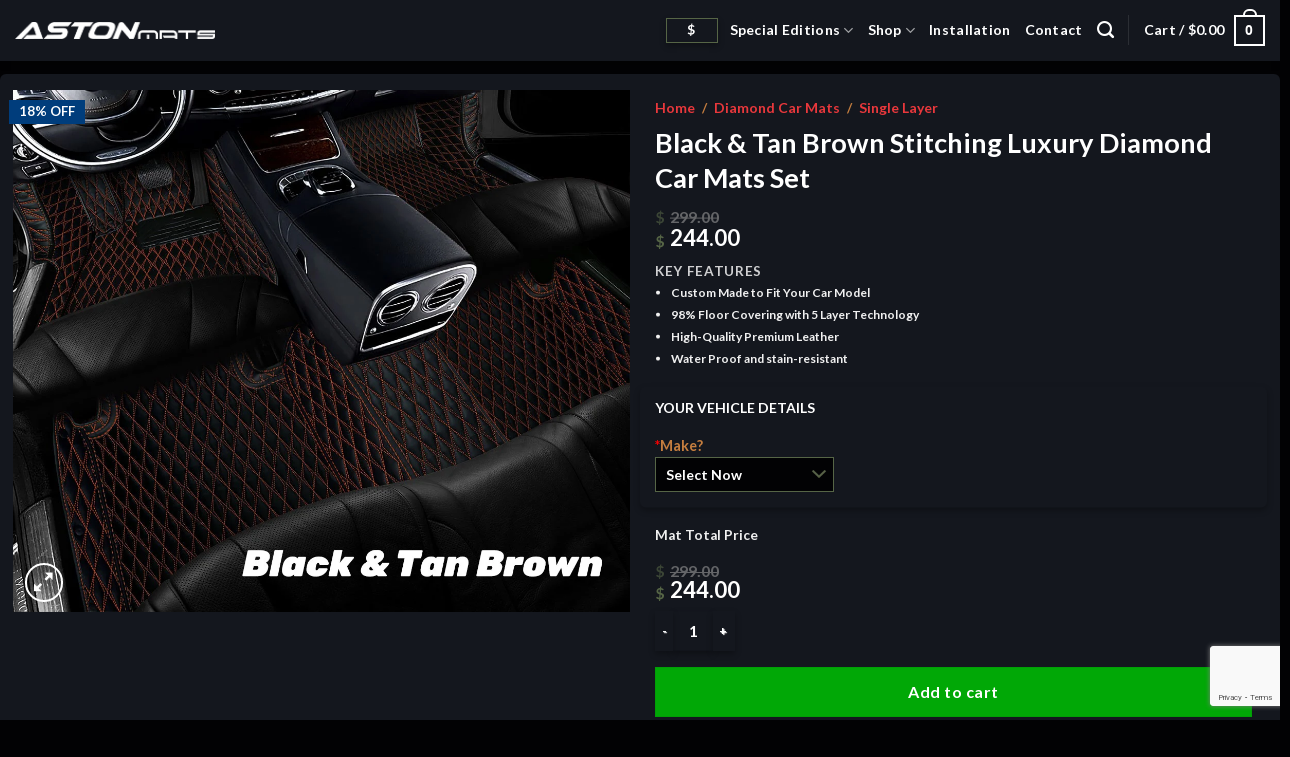

--- FILE ---
content_type: text/html; charset=utf-8
request_url: https://www.google.com/recaptcha/api2/anchor?ar=1&k=6Led8EkpAAAAAAOZ0ElmdtPjJVzFzl29jzifSPC8&co=aHR0cHM6Ly9hc3Rvbm1hdHMuY29tOjQ0Mw..&hl=en&v=PoyoqOPhxBO7pBk68S4YbpHZ&size=invisible&anchor-ms=20000&execute-ms=30000&cb=29qztfxdqd6d
body_size: 48675
content:
<!DOCTYPE HTML><html dir="ltr" lang="en"><head><meta http-equiv="Content-Type" content="text/html; charset=UTF-8">
<meta http-equiv="X-UA-Compatible" content="IE=edge">
<title>reCAPTCHA</title>
<style type="text/css">
/* cyrillic-ext */
@font-face {
  font-family: 'Roboto';
  font-style: normal;
  font-weight: 400;
  font-stretch: 100%;
  src: url(//fonts.gstatic.com/s/roboto/v48/KFO7CnqEu92Fr1ME7kSn66aGLdTylUAMa3GUBHMdazTgWw.woff2) format('woff2');
  unicode-range: U+0460-052F, U+1C80-1C8A, U+20B4, U+2DE0-2DFF, U+A640-A69F, U+FE2E-FE2F;
}
/* cyrillic */
@font-face {
  font-family: 'Roboto';
  font-style: normal;
  font-weight: 400;
  font-stretch: 100%;
  src: url(//fonts.gstatic.com/s/roboto/v48/KFO7CnqEu92Fr1ME7kSn66aGLdTylUAMa3iUBHMdazTgWw.woff2) format('woff2');
  unicode-range: U+0301, U+0400-045F, U+0490-0491, U+04B0-04B1, U+2116;
}
/* greek-ext */
@font-face {
  font-family: 'Roboto';
  font-style: normal;
  font-weight: 400;
  font-stretch: 100%;
  src: url(//fonts.gstatic.com/s/roboto/v48/KFO7CnqEu92Fr1ME7kSn66aGLdTylUAMa3CUBHMdazTgWw.woff2) format('woff2');
  unicode-range: U+1F00-1FFF;
}
/* greek */
@font-face {
  font-family: 'Roboto';
  font-style: normal;
  font-weight: 400;
  font-stretch: 100%;
  src: url(//fonts.gstatic.com/s/roboto/v48/KFO7CnqEu92Fr1ME7kSn66aGLdTylUAMa3-UBHMdazTgWw.woff2) format('woff2');
  unicode-range: U+0370-0377, U+037A-037F, U+0384-038A, U+038C, U+038E-03A1, U+03A3-03FF;
}
/* math */
@font-face {
  font-family: 'Roboto';
  font-style: normal;
  font-weight: 400;
  font-stretch: 100%;
  src: url(//fonts.gstatic.com/s/roboto/v48/KFO7CnqEu92Fr1ME7kSn66aGLdTylUAMawCUBHMdazTgWw.woff2) format('woff2');
  unicode-range: U+0302-0303, U+0305, U+0307-0308, U+0310, U+0312, U+0315, U+031A, U+0326-0327, U+032C, U+032F-0330, U+0332-0333, U+0338, U+033A, U+0346, U+034D, U+0391-03A1, U+03A3-03A9, U+03B1-03C9, U+03D1, U+03D5-03D6, U+03F0-03F1, U+03F4-03F5, U+2016-2017, U+2034-2038, U+203C, U+2040, U+2043, U+2047, U+2050, U+2057, U+205F, U+2070-2071, U+2074-208E, U+2090-209C, U+20D0-20DC, U+20E1, U+20E5-20EF, U+2100-2112, U+2114-2115, U+2117-2121, U+2123-214F, U+2190, U+2192, U+2194-21AE, U+21B0-21E5, U+21F1-21F2, U+21F4-2211, U+2213-2214, U+2216-22FF, U+2308-230B, U+2310, U+2319, U+231C-2321, U+2336-237A, U+237C, U+2395, U+239B-23B7, U+23D0, U+23DC-23E1, U+2474-2475, U+25AF, U+25B3, U+25B7, U+25BD, U+25C1, U+25CA, U+25CC, U+25FB, U+266D-266F, U+27C0-27FF, U+2900-2AFF, U+2B0E-2B11, U+2B30-2B4C, U+2BFE, U+3030, U+FF5B, U+FF5D, U+1D400-1D7FF, U+1EE00-1EEFF;
}
/* symbols */
@font-face {
  font-family: 'Roboto';
  font-style: normal;
  font-weight: 400;
  font-stretch: 100%;
  src: url(//fonts.gstatic.com/s/roboto/v48/KFO7CnqEu92Fr1ME7kSn66aGLdTylUAMaxKUBHMdazTgWw.woff2) format('woff2');
  unicode-range: U+0001-000C, U+000E-001F, U+007F-009F, U+20DD-20E0, U+20E2-20E4, U+2150-218F, U+2190, U+2192, U+2194-2199, U+21AF, U+21E6-21F0, U+21F3, U+2218-2219, U+2299, U+22C4-22C6, U+2300-243F, U+2440-244A, U+2460-24FF, U+25A0-27BF, U+2800-28FF, U+2921-2922, U+2981, U+29BF, U+29EB, U+2B00-2BFF, U+4DC0-4DFF, U+FFF9-FFFB, U+10140-1018E, U+10190-1019C, U+101A0, U+101D0-101FD, U+102E0-102FB, U+10E60-10E7E, U+1D2C0-1D2D3, U+1D2E0-1D37F, U+1F000-1F0FF, U+1F100-1F1AD, U+1F1E6-1F1FF, U+1F30D-1F30F, U+1F315, U+1F31C, U+1F31E, U+1F320-1F32C, U+1F336, U+1F378, U+1F37D, U+1F382, U+1F393-1F39F, U+1F3A7-1F3A8, U+1F3AC-1F3AF, U+1F3C2, U+1F3C4-1F3C6, U+1F3CA-1F3CE, U+1F3D4-1F3E0, U+1F3ED, U+1F3F1-1F3F3, U+1F3F5-1F3F7, U+1F408, U+1F415, U+1F41F, U+1F426, U+1F43F, U+1F441-1F442, U+1F444, U+1F446-1F449, U+1F44C-1F44E, U+1F453, U+1F46A, U+1F47D, U+1F4A3, U+1F4B0, U+1F4B3, U+1F4B9, U+1F4BB, U+1F4BF, U+1F4C8-1F4CB, U+1F4D6, U+1F4DA, U+1F4DF, U+1F4E3-1F4E6, U+1F4EA-1F4ED, U+1F4F7, U+1F4F9-1F4FB, U+1F4FD-1F4FE, U+1F503, U+1F507-1F50B, U+1F50D, U+1F512-1F513, U+1F53E-1F54A, U+1F54F-1F5FA, U+1F610, U+1F650-1F67F, U+1F687, U+1F68D, U+1F691, U+1F694, U+1F698, U+1F6AD, U+1F6B2, U+1F6B9-1F6BA, U+1F6BC, U+1F6C6-1F6CF, U+1F6D3-1F6D7, U+1F6E0-1F6EA, U+1F6F0-1F6F3, U+1F6F7-1F6FC, U+1F700-1F7FF, U+1F800-1F80B, U+1F810-1F847, U+1F850-1F859, U+1F860-1F887, U+1F890-1F8AD, U+1F8B0-1F8BB, U+1F8C0-1F8C1, U+1F900-1F90B, U+1F93B, U+1F946, U+1F984, U+1F996, U+1F9E9, U+1FA00-1FA6F, U+1FA70-1FA7C, U+1FA80-1FA89, U+1FA8F-1FAC6, U+1FACE-1FADC, U+1FADF-1FAE9, U+1FAF0-1FAF8, U+1FB00-1FBFF;
}
/* vietnamese */
@font-face {
  font-family: 'Roboto';
  font-style: normal;
  font-weight: 400;
  font-stretch: 100%;
  src: url(//fonts.gstatic.com/s/roboto/v48/KFO7CnqEu92Fr1ME7kSn66aGLdTylUAMa3OUBHMdazTgWw.woff2) format('woff2');
  unicode-range: U+0102-0103, U+0110-0111, U+0128-0129, U+0168-0169, U+01A0-01A1, U+01AF-01B0, U+0300-0301, U+0303-0304, U+0308-0309, U+0323, U+0329, U+1EA0-1EF9, U+20AB;
}
/* latin-ext */
@font-face {
  font-family: 'Roboto';
  font-style: normal;
  font-weight: 400;
  font-stretch: 100%;
  src: url(//fonts.gstatic.com/s/roboto/v48/KFO7CnqEu92Fr1ME7kSn66aGLdTylUAMa3KUBHMdazTgWw.woff2) format('woff2');
  unicode-range: U+0100-02BA, U+02BD-02C5, U+02C7-02CC, U+02CE-02D7, U+02DD-02FF, U+0304, U+0308, U+0329, U+1D00-1DBF, U+1E00-1E9F, U+1EF2-1EFF, U+2020, U+20A0-20AB, U+20AD-20C0, U+2113, U+2C60-2C7F, U+A720-A7FF;
}
/* latin */
@font-face {
  font-family: 'Roboto';
  font-style: normal;
  font-weight: 400;
  font-stretch: 100%;
  src: url(//fonts.gstatic.com/s/roboto/v48/KFO7CnqEu92Fr1ME7kSn66aGLdTylUAMa3yUBHMdazQ.woff2) format('woff2');
  unicode-range: U+0000-00FF, U+0131, U+0152-0153, U+02BB-02BC, U+02C6, U+02DA, U+02DC, U+0304, U+0308, U+0329, U+2000-206F, U+20AC, U+2122, U+2191, U+2193, U+2212, U+2215, U+FEFF, U+FFFD;
}
/* cyrillic-ext */
@font-face {
  font-family: 'Roboto';
  font-style: normal;
  font-weight: 500;
  font-stretch: 100%;
  src: url(//fonts.gstatic.com/s/roboto/v48/KFO7CnqEu92Fr1ME7kSn66aGLdTylUAMa3GUBHMdazTgWw.woff2) format('woff2');
  unicode-range: U+0460-052F, U+1C80-1C8A, U+20B4, U+2DE0-2DFF, U+A640-A69F, U+FE2E-FE2F;
}
/* cyrillic */
@font-face {
  font-family: 'Roboto';
  font-style: normal;
  font-weight: 500;
  font-stretch: 100%;
  src: url(//fonts.gstatic.com/s/roboto/v48/KFO7CnqEu92Fr1ME7kSn66aGLdTylUAMa3iUBHMdazTgWw.woff2) format('woff2');
  unicode-range: U+0301, U+0400-045F, U+0490-0491, U+04B0-04B1, U+2116;
}
/* greek-ext */
@font-face {
  font-family: 'Roboto';
  font-style: normal;
  font-weight: 500;
  font-stretch: 100%;
  src: url(//fonts.gstatic.com/s/roboto/v48/KFO7CnqEu92Fr1ME7kSn66aGLdTylUAMa3CUBHMdazTgWw.woff2) format('woff2');
  unicode-range: U+1F00-1FFF;
}
/* greek */
@font-face {
  font-family: 'Roboto';
  font-style: normal;
  font-weight: 500;
  font-stretch: 100%;
  src: url(//fonts.gstatic.com/s/roboto/v48/KFO7CnqEu92Fr1ME7kSn66aGLdTylUAMa3-UBHMdazTgWw.woff2) format('woff2');
  unicode-range: U+0370-0377, U+037A-037F, U+0384-038A, U+038C, U+038E-03A1, U+03A3-03FF;
}
/* math */
@font-face {
  font-family: 'Roboto';
  font-style: normal;
  font-weight: 500;
  font-stretch: 100%;
  src: url(//fonts.gstatic.com/s/roboto/v48/KFO7CnqEu92Fr1ME7kSn66aGLdTylUAMawCUBHMdazTgWw.woff2) format('woff2');
  unicode-range: U+0302-0303, U+0305, U+0307-0308, U+0310, U+0312, U+0315, U+031A, U+0326-0327, U+032C, U+032F-0330, U+0332-0333, U+0338, U+033A, U+0346, U+034D, U+0391-03A1, U+03A3-03A9, U+03B1-03C9, U+03D1, U+03D5-03D6, U+03F0-03F1, U+03F4-03F5, U+2016-2017, U+2034-2038, U+203C, U+2040, U+2043, U+2047, U+2050, U+2057, U+205F, U+2070-2071, U+2074-208E, U+2090-209C, U+20D0-20DC, U+20E1, U+20E5-20EF, U+2100-2112, U+2114-2115, U+2117-2121, U+2123-214F, U+2190, U+2192, U+2194-21AE, U+21B0-21E5, U+21F1-21F2, U+21F4-2211, U+2213-2214, U+2216-22FF, U+2308-230B, U+2310, U+2319, U+231C-2321, U+2336-237A, U+237C, U+2395, U+239B-23B7, U+23D0, U+23DC-23E1, U+2474-2475, U+25AF, U+25B3, U+25B7, U+25BD, U+25C1, U+25CA, U+25CC, U+25FB, U+266D-266F, U+27C0-27FF, U+2900-2AFF, U+2B0E-2B11, U+2B30-2B4C, U+2BFE, U+3030, U+FF5B, U+FF5D, U+1D400-1D7FF, U+1EE00-1EEFF;
}
/* symbols */
@font-face {
  font-family: 'Roboto';
  font-style: normal;
  font-weight: 500;
  font-stretch: 100%;
  src: url(//fonts.gstatic.com/s/roboto/v48/KFO7CnqEu92Fr1ME7kSn66aGLdTylUAMaxKUBHMdazTgWw.woff2) format('woff2');
  unicode-range: U+0001-000C, U+000E-001F, U+007F-009F, U+20DD-20E0, U+20E2-20E4, U+2150-218F, U+2190, U+2192, U+2194-2199, U+21AF, U+21E6-21F0, U+21F3, U+2218-2219, U+2299, U+22C4-22C6, U+2300-243F, U+2440-244A, U+2460-24FF, U+25A0-27BF, U+2800-28FF, U+2921-2922, U+2981, U+29BF, U+29EB, U+2B00-2BFF, U+4DC0-4DFF, U+FFF9-FFFB, U+10140-1018E, U+10190-1019C, U+101A0, U+101D0-101FD, U+102E0-102FB, U+10E60-10E7E, U+1D2C0-1D2D3, U+1D2E0-1D37F, U+1F000-1F0FF, U+1F100-1F1AD, U+1F1E6-1F1FF, U+1F30D-1F30F, U+1F315, U+1F31C, U+1F31E, U+1F320-1F32C, U+1F336, U+1F378, U+1F37D, U+1F382, U+1F393-1F39F, U+1F3A7-1F3A8, U+1F3AC-1F3AF, U+1F3C2, U+1F3C4-1F3C6, U+1F3CA-1F3CE, U+1F3D4-1F3E0, U+1F3ED, U+1F3F1-1F3F3, U+1F3F5-1F3F7, U+1F408, U+1F415, U+1F41F, U+1F426, U+1F43F, U+1F441-1F442, U+1F444, U+1F446-1F449, U+1F44C-1F44E, U+1F453, U+1F46A, U+1F47D, U+1F4A3, U+1F4B0, U+1F4B3, U+1F4B9, U+1F4BB, U+1F4BF, U+1F4C8-1F4CB, U+1F4D6, U+1F4DA, U+1F4DF, U+1F4E3-1F4E6, U+1F4EA-1F4ED, U+1F4F7, U+1F4F9-1F4FB, U+1F4FD-1F4FE, U+1F503, U+1F507-1F50B, U+1F50D, U+1F512-1F513, U+1F53E-1F54A, U+1F54F-1F5FA, U+1F610, U+1F650-1F67F, U+1F687, U+1F68D, U+1F691, U+1F694, U+1F698, U+1F6AD, U+1F6B2, U+1F6B9-1F6BA, U+1F6BC, U+1F6C6-1F6CF, U+1F6D3-1F6D7, U+1F6E0-1F6EA, U+1F6F0-1F6F3, U+1F6F7-1F6FC, U+1F700-1F7FF, U+1F800-1F80B, U+1F810-1F847, U+1F850-1F859, U+1F860-1F887, U+1F890-1F8AD, U+1F8B0-1F8BB, U+1F8C0-1F8C1, U+1F900-1F90B, U+1F93B, U+1F946, U+1F984, U+1F996, U+1F9E9, U+1FA00-1FA6F, U+1FA70-1FA7C, U+1FA80-1FA89, U+1FA8F-1FAC6, U+1FACE-1FADC, U+1FADF-1FAE9, U+1FAF0-1FAF8, U+1FB00-1FBFF;
}
/* vietnamese */
@font-face {
  font-family: 'Roboto';
  font-style: normal;
  font-weight: 500;
  font-stretch: 100%;
  src: url(//fonts.gstatic.com/s/roboto/v48/KFO7CnqEu92Fr1ME7kSn66aGLdTylUAMa3OUBHMdazTgWw.woff2) format('woff2');
  unicode-range: U+0102-0103, U+0110-0111, U+0128-0129, U+0168-0169, U+01A0-01A1, U+01AF-01B0, U+0300-0301, U+0303-0304, U+0308-0309, U+0323, U+0329, U+1EA0-1EF9, U+20AB;
}
/* latin-ext */
@font-face {
  font-family: 'Roboto';
  font-style: normal;
  font-weight: 500;
  font-stretch: 100%;
  src: url(//fonts.gstatic.com/s/roboto/v48/KFO7CnqEu92Fr1ME7kSn66aGLdTylUAMa3KUBHMdazTgWw.woff2) format('woff2');
  unicode-range: U+0100-02BA, U+02BD-02C5, U+02C7-02CC, U+02CE-02D7, U+02DD-02FF, U+0304, U+0308, U+0329, U+1D00-1DBF, U+1E00-1E9F, U+1EF2-1EFF, U+2020, U+20A0-20AB, U+20AD-20C0, U+2113, U+2C60-2C7F, U+A720-A7FF;
}
/* latin */
@font-face {
  font-family: 'Roboto';
  font-style: normal;
  font-weight: 500;
  font-stretch: 100%;
  src: url(//fonts.gstatic.com/s/roboto/v48/KFO7CnqEu92Fr1ME7kSn66aGLdTylUAMa3yUBHMdazQ.woff2) format('woff2');
  unicode-range: U+0000-00FF, U+0131, U+0152-0153, U+02BB-02BC, U+02C6, U+02DA, U+02DC, U+0304, U+0308, U+0329, U+2000-206F, U+20AC, U+2122, U+2191, U+2193, U+2212, U+2215, U+FEFF, U+FFFD;
}
/* cyrillic-ext */
@font-face {
  font-family: 'Roboto';
  font-style: normal;
  font-weight: 900;
  font-stretch: 100%;
  src: url(//fonts.gstatic.com/s/roboto/v48/KFO7CnqEu92Fr1ME7kSn66aGLdTylUAMa3GUBHMdazTgWw.woff2) format('woff2');
  unicode-range: U+0460-052F, U+1C80-1C8A, U+20B4, U+2DE0-2DFF, U+A640-A69F, U+FE2E-FE2F;
}
/* cyrillic */
@font-face {
  font-family: 'Roboto';
  font-style: normal;
  font-weight: 900;
  font-stretch: 100%;
  src: url(//fonts.gstatic.com/s/roboto/v48/KFO7CnqEu92Fr1ME7kSn66aGLdTylUAMa3iUBHMdazTgWw.woff2) format('woff2');
  unicode-range: U+0301, U+0400-045F, U+0490-0491, U+04B0-04B1, U+2116;
}
/* greek-ext */
@font-face {
  font-family: 'Roboto';
  font-style: normal;
  font-weight: 900;
  font-stretch: 100%;
  src: url(//fonts.gstatic.com/s/roboto/v48/KFO7CnqEu92Fr1ME7kSn66aGLdTylUAMa3CUBHMdazTgWw.woff2) format('woff2');
  unicode-range: U+1F00-1FFF;
}
/* greek */
@font-face {
  font-family: 'Roboto';
  font-style: normal;
  font-weight: 900;
  font-stretch: 100%;
  src: url(//fonts.gstatic.com/s/roboto/v48/KFO7CnqEu92Fr1ME7kSn66aGLdTylUAMa3-UBHMdazTgWw.woff2) format('woff2');
  unicode-range: U+0370-0377, U+037A-037F, U+0384-038A, U+038C, U+038E-03A1, U+03A3-03FF;
}
/* math */
@font-face {
  font-family: 'Roboto';
  font-style: normal;
  font-weight: 900;
  font-stretch: 100%;
  src: url(//fonts.gstatic.com/s/roboto/v48/KFO7CnqEu92Fr1ME7kSn66aGLdTylUAMawCUBHMdazTgWw.woff2) format('woff2');
  unicode-range: U+0302-0303, U+0305, U+0307-0308, U+0310, U+0312, U+0315, U+031A, U+0326-0327, U+032C, U+032F-0330, U+0332-0333, U+0338, U+033A, U+0346, U+034D, U+0391-03A1, U+03A3-03A9, U+03B1-03C9, U+03D1, U+03D5-03D6, U+03F0-03F1, U+03F4-03F5, U+2016-2017, U+2034-2038, U+203C, U+2040, U+2043, U+2047, U+2050, U+2057, U+205F, U+2070-2071, U+2074-208E, U+2090-209C, U+20D0-20DC, U+20E1, U+20E5-20EF, U+2100-2112, U+2114-2115, U+2117-2121, U+2123-214F, U+2190, U+2192, U+2194-21AE, U+21B0-21E5, U+21F1-21F2, U+21F4-2211, U+2213-2214, U+2216-22FF, U+2308-230B, U+2310, U+2319, U+231C-2321, U+2336-237A, U+237C, U+2395, U+239B-23B7, U+23D0, U+23DC-23E1, U+2474-2475, U+25AF, U+25B3, U+25B7, U+25BD, U+25C1, U+25CA, U+25CC, U+25FB, U+266D-266F, U+27C0-27FF, U+2900-2AFF, U+2B0E-2B11, U+2B30-2B4C, U+2BFE, U+3030, U+FF5B, U+FF5D, U+1D400-1D7FF, U+1EE00-1EEFF;
}
/* symbols */
@font-face {
  font-family: 'Roboto';
  font-style: normal;
  font-weight: 900;
  font-stretch: 100%;
  src: url(//fonts.gstatic.com/s/roboto/v48/KFO7CnqEu92Fr1ME7kSn66aGLdTylUAMaxKUBHMdazTgWw.woff2) format('woff2');
  unicode-range: U+0001-000C, U+000E-001F, U+007F-009F, U+20DD-20E0, U+20E2-20E4, U+2150-218F, U+2190, U+2192, U+2194-2199, U+21AF, U+21E6-21F0, U+21F3, U+2218-2219, U+2299, U+22C4-22C6, U+2300-243F, U+2440-244A, U+2460-24FF, U+25A0-27BF, U+2800-28FF, U+2921-2922, U+2981, U+29BF, U+29EB, U+2B00-2BFF, U+4DC0-4DFF, U+FFF9-FFFB, U+10140-1018E, U+10190-1019C, U+101A0, U+101D0-101FD, U+102E0-102FB, U+10E60-10E7E, U+1D2C0-1D2D3, U+1D2E0-1D37F, U+1F000-1F0FF, U+1F100-1F1AD, U+1F1E6-1F1FF, U+1F30D-1F30F, U+1F315, U+1F31C, U+1F31E, U+1F320-1F32C, U+1F336, U+1F378, U+1F37D, U+1F382, U+1F393-1F39F, U+1F3A7-1F3A8, U+1F3AC-1F3AF, U+1F3C2, U+1F3C4-1F3C6, U+1F3CA-1F3CE, U+1F3D4-1F3E0, U+1F3ED, U+1F3F1-1F3F3, U+1F3F5-1F3F7, U+1F408, U+1F415, U+1F41F, U+1F426, U+1F43F, U+1F441-1F442, U+1F444, U+1F446-1F449, U+1F44C-1F44E, U+1F453, U+1F46A, U+1F47D, U+1F4A3, U+1F4B0, U+1F4B3, U+1F4B9, U+1F4BB, U+1F4BF, U+1F4C8-1F4CB, U+1F4D6, U+1F4DA, U+1F4DF, U+1F4E3-1F4E6, U+1F4EA-1F4ED, U+1F4F7, U+1F4F9-1F4FB, U+1F4FD-1F4FE, U+1F503, U+1F507-1F50B, U+1F50D, U+1F512-1F513, U+1F53E-1F54A, U+1F54F-1F5FA, U+1F610, U+1F650-1F67F, U+1F687, U+1F68D, U+1F691, U+1F694, U+1F698, U+1F6AD, U+1F6B2, U+1F6B9-1F6BA, U+1F6BC, U+1F6C6-1F6CF, U+1F6D3-1F6D7, U+1F6E0-1F6EA, U+1F6F0-1F6F3, U+1F6F7-1F6FC, U+1F700-1F7FF, U+1F800-1F80B, U+1F810-1F847, U+1F850-1F859, U+1F860-1F887, U+1F890-1F8AD, U+1F8B0-1F8BB, U+1F8C0-1F8C1, U+1F900-1F90B, U+1F93B, U+1F946, U+1F984, U+1F996, U+1F9E9, U+1FA00-1FA6F, U+1FA70-1FA7C, U+1FA80-1FA89, U+1FA8F-1FAC6, U+1FACE-1FADC, U+1FADF-1FAE9, U+1FAF0-1FAF8, U+1FB00-1FBFF;
}
/* vietnamese */
@font-face {
  font-family: 'Roboto';
  font-style: normal;
  font-weight: 900;
  font-stretch: 100%;
  src: url(//fonts.gstatic.com/s/roboto/v48/KFO7CnqEu92Fr1ME7kSn66aGLdTylUAMa3OUBHMdazTgWw.woff2) format('woff2');
  unicode-range: U+0102-0103, U+0110-0111, U+0128-0129, U+0168-0169, U+01A0-01A1, U+01AF-01B0, U+0300-0301, U+0303-0304, U+0308-0309, U+0323, U+0329, U+1EA0-1EF9, U+20AB;
}
/* latin-ext */
@font-face {
  font-family: 'Roboto';
  font-style: normal;
  font-weight: 900;
  font-stretch: 100%;
  src: url(//fonts.gstatic.com/s/roboto/v48/KFO7CnqEu92Fr1ME7kSn66aGLdTylUAMa3KUBHMdazTgWw.woff2) format('woff2');
  unicode-range: U+0100-02BA, U+02BD-02C5, U+02C7-02CC, U+02CE-02D7, U+02DD-02FF, U+0304, U+0308, U+0329, U+1D00-1DBF, U+1E00-1E9F, U+1EF2-1EFF, U+2020, U+20A0-20AB, U+20AD-20C0, U+2113, U+2C60-2C7F, U+A720-A7FF;
}
/* latin */
@font-face {
  font-family: 'Roboto';
  font-style: normal;
  font-weight: 900;
  font-stretch: 100%;
  src: url(//fonts.gstatic.com/s/roboto/v48/KFO7CnqEu92Fr1ME7kSn66aGLdTylUAMa3yUBHMdazQ.woff2) format('woff2');
  unicode-range: U+0000-00FF, U+0131, U+0152-0153, U+02BB-02BC, U+02C6, U+02DA, U+02DC, U+0304, U+0308, U+0329, U+2000-206F, U+20AC, U+2122, U+2191, U+2193, U+2212, U+2215, U+FEFF, U+FFFD;
}

</style>
<link rel="stylesheet" type="text/css" href="https://www.gstatic.com/recaptcha/releases/PoyoqOPhxBO7pBk68S4YbpHZ/styles__ltr.css">
<script nonce="acVgJt_ALdLhZItzLhoZsg" type="text/javascript">window['__recaptcha_api'] = 'https://www.google.com/recaptcha/api2/';</script>
<script type="text/javascript" src="https://www.gstatic.com/recaptcha/releases/PoyoqOPhxBO7pBk68S4YbpHZ/recaptcha__en.js" nonce="acVgJt_ALdLhZItzLhoZsg">
      
    </script></head>
<body><div id="rc-anchor-alert" class="rc-anchor-alert"></div>
<input type="hidden" id="recaptcha-token" value="[base64]">
<script type="text/javascript" nonce="acVgJt_ALdLhZItzLhoZsg">
      recaptcha.anchor.Main.init("[\x22ainput\x22,[\x22bgdata\x22,\x22\x22,\[base64]/[base64]/MjU1Ong/[base64]/[base64]/[base64]/[base64]/[base64]/[base64]/[base64]/[base64]/[base64]/[base64]/[base64]/[base64]/[base64]/[base64]/[base64]\\u003d\x22,\[base64]\x22,\x22w5xbw5/Ct0nCvkEVJTjDpsKAYMK8w6U7w53Dq2DDk2AXw5LCrEXCgMOKKFcKBgJMaFjDg1x8wq7Dh0vDjcO+w7rDpj3DhMO2aMKIwp7CicOHAMOIJR3DnzQiXsO/XEzDi8OSU8KMM8K2w5/[base64]/GGTCpMKpXUPCrcK1QcKldcO1wpdpacKOXVgDw4HDjXDDjgw6w4UPRSRIw6tjwo3DiE/DmQ04FEVNw6vDu8KDw5Qhwoc2AMKewqMvwrLCqcO2w7vDkwbDgsOIw5TCtFICCS/CrcOSw7R5bMO7w4Z5w7PCsQh0w7Vda31/OMOhwp9LwoDCisK0w4puVMKfOcObS8KDInx4w44Xw4/CtMORw6vCoUrCpFxoXmAow4rCrjUJw69zJ8KbwqB8dsOIORVaeFAYaMKgwqrChSEVKMKkwpxjSsO0AcKAwoDDo2syw5/Cl8KdwpNgw68xRcOHwp/CtxTCjcKYwqnDisOeVMK2TifDijHCnjPDusK/woHCo8OCw71WwqsLw4jDq0DChcOwwrbCi3XDssK8K3E8wocbw4h7ScK5wogRYsKaw5nDiTTDnF7DnSgpw4B6wo7DrTfDhcKRf8OrwrnCi8KGw5IvKBTDtR5Cwo9/[base64]/DtQ5HVQzChRjDpMKmw6V2wr/DjDbCjTMiwpPCg8K5w7DCuTc5wpLDqkHCk8KjTMKZw43DncKVwoTDvFI6wrxZwo3CpsONG8KYwr7CiQQsBS5jVsK5wph2XicVwoZFZ8Kvw7/[base64]/DrcK3w4dtw7I5wpJyw59Nw6LCumpewrwoNhXCqcO2SMOdwr9+w7/DqBNpw71kw4nDllrDqGvCicKYw5FsFsOTDsKnACTCgcK8bsKdw7xGw63Csz9CwpUbciPDtzZWw6oyEiASWU/[base64]/[base64]/DtXnDmMKkCBl4wqvDg3NNwqXCiC5pRVHDrDrCjD7CtsO9wpvDo8O+WUXDoADDosOXBRhtw5vCrmB0wo0QcMK+CMOWTD5qwqFoWMKjIEExwpUIwqHDrcKlPsOmVTrCkyHCv2rDgEbDtcOnw63DjMO7wrFOCMOxGARlf2kxFC/CgGHCrAvCr3TDvlIiMMKUMMKRwo7ChTXDnlDDosK1fzbDkcKFLcOhwpTDrMKDeMOMO8KTw645ElYrw6TDtHfCmsKqw5bCqR/CgHjDlR9Ow4fCpcOVwqUzQsKiw4LCnx/[base64]/[base64]/Cv8O6w6F8wqMqBFFEw6rDrcKOHcOnWibCncKKw73Cr8KXw4/[base64]/[base64]/CmsKfPydLwo9EUCPCtU/[base64]/CpcK3w5UOwrrClcObwrHDkC3DmGlvJAoVdRJyw5NFO8OHwp5jwrrDq0ESEVzCkEkWw5UAwpEjw4jDqyvCi18cw6vCrUdmwo7DkQbDmXZbwosHw7wOw4wVZzbCn8KFfsOAwrrCncOCwo5/wqhOLDQzVipMcVLCoTEYfcKLw5DCqAk9NSDDqyIMbcKHw47DosKXRcOLw6J8w5lywr3Cl0ZAw7dXJDFrUCl1MsOcBMKMwo99wqnDjsKHwqZOU8OxwqscLMOOwq8DGQw6wq9Iw4fCq8ObLMOgwr7CusOgw6jCtMKwchorTibCsjViOsOIwp/[base64]/wpkpw7BKw7UNw6JRQijCiToNE8OYwrrCqcOOecKuDDPDpFMdw4olwojCiMOJd1lzw7bDmcK+HTXDnMKFw4rCgW7DrcKtwrERK8K2w7tHLQDDk8OKwp/DkALDiCTDl8OLXWDCg8ONAF3CvcKlwpEzwpDCgTBAwoPCuUfDmz7Du8OPwrjDoygkw6nDg8K0wqzDgFTCksKyw7/DrMOUasOWGzQMBsOrSE1XHlwmw6Zdw6bDsQPCsVfDtMO3TCjDiRrDjcOEJcKFwrjDoMO1wqsmwrXDpkrCiGYoREk9w6PDojLDocOPw7LCnMKsWMO+wqAQEEJiw4IyAGdaDiR9RcOwNDnDoMK/UCI6wqoCw5PDgcKzU8KZbTvDlD5Ow7IPN3PCtU5HWMOOw7TCkGjClHx9dsKodDIhw5TDi2ZcwoQ8asOow7vCisOQecKAw5vCmXfCpF1Swr1DwqrDpsONwpR1GsKIw7bDjsKSw40yBsKGVcO3dFzCvzvCjcK7w79wU8OiCsKqw40Hd8KGw5/CqFopw63DuD7DgxkyEyd9wrwASMKZw7XDjnrDlsKWwojDvS4sNsOTZcKXEXXDtxvCvR0pWyvCglhXMMKCLybDtMKfwosNFX7CtkjDsQ7CocO0IMKmOcK2w4bDssKGwr0rEhlKwo/[base64]/[base64]/[base64]/Cm8KqwoJiK8Kfw7HDnhMBHcKuwr4/D2VKcMOew4xnPStDwq8IwpxnwoPDgcKlw6Uxw65awo/CoHlnfsK0wqbCocKTw7bCjBPCvcKuakE7w5plLcKjw6FJDAvCsU/Dq1YSw6DCowPDvlzClsOeQ8OPwoxMwqzCjHXCjkjDjcKZCRDDjMOFW8K9w6HDinRtPy/CkcOXfG7CuHVgw5fDp8Kde1jDtMO2wqg1wq45HMK6F8KoYW7ClXHCij0Yw5pFQSnCosKTw6HCosOtw7/CtMOvw4Apwp95wqPCucKrwrPCqsOdwrAuw5PDij3CrWgkw6/DlcKuw7PCmsOcwoHDh8KRNFTClMOzX34IJMKEEMK6JSnDvsKLw6tvw6/CtcOUwr/Djw9CVMKSQMKkwqLCr8O+EUzDpEBGw5XDmcOhwpnDkcKUw5Qow40ow6fDlcOuw5XCksKNOsKVHRzDncKmUsKXFlXCg8OhE17ClcOnfmTCgcKJTcOnccO/wpkFw60Mwq5lwqvDkSzCmsOTdsK9w7LDoRLCnAQkLAjCtFwLRn3DohvCpnvDqhTDlMKVwrR2wofClcKHwo0Kw5B4VC8Tw5V3NsObecOwIsKCwpAaw6w5w7DCiz/Di8KuQsKCw6PCvsOBw4deSmLClwLCvcO8wprDjDw5RitEwqlSUMKQw5xJDMOlwoFgwqRRXcO/KxFlwpXCpMOHcsODw4kUfibCjV3CgTDCjiwmcT3DtmjDiMKUMnokwpQ7wqbClV0uTzEjEsKGEifCmMOzPcOBwpVKesOsw5I2w7nDkcOLw7o6w6gdw4E3VcKcw4lpfRnCiCt4w5Uew7HDmMKFCDNrD8OSGX/[base64]/Ci8KKwqfDnRrCo8OzET8EM23CmcKSw4rDjMKLHsOPPcOxw4bCkWnDnMOGHFXCrsKOK8OTwoLCgcOVaC3Dhy3DrSfCu8OUfcOJNcOJccOWwpgzJcOCwonCuMOaQgfCnCghwoPCtms9w5FBw5/DssODwrFwGcOAwqfDt3TCr1jDosKECVVdZMKqw77Dj8KWB1sTw7bCicOXwrlnMcK6w4PCrVUWw5TDohVwwpXDmjF8wp1VGMO8wpwPw5hxXsONOG7CizceccOEwqLDksOWwqnCl8K2w7I7fWzCisKKwqnDgAZ0acOww5BMdcKYw4ZFRsO0w5zDui4/[base64]/DrcORScOkw4zCqMOCb1/DhsKKwosSw5c6w6pmZnw8w7lqMVcGOsKxR1jDgnsjD1khw7bDkcKcaMO5d8KLw7pdw6A7w47CtcKFwrvCkcKsLw/CtnrDnCVqVyrCocKjwpsxTy96w6vCnR19wpbCg8KzAMOewq1Rwq92wqEUwr8KwofDuEXCkg7DlhHDr1nCuisoZMKeBsKOfmXDqAjDuD0PfcK/[base64]/DhQMqd8KHw6AQLsOhFcONRsKhdhNTb8KyFsOhdlI4aipNw4xGw67DoFYZQMKLBUgJwp98EgTCpgXDisKqwr0wwpDCsMKzwqfDkyfDo2IRwpoyfcOZwppIw5/DvMOsF8KRw53CnGFZw70RacKVwrQDeHg2w6zDucOaI8OCw5RFTgnCscOfQsKbw77CmcOjw7tfCcKXwqzCpMKkbsK7W1/[base64]/CuyEbXcKVwrJ3wpUtAChMwrp8JyEXwqJywp5oezRWwrrDncOawqQNw79LCSDDuMOBZzLDlMKScsOswp7DhRMkW8O9wqsewowow4ZEwq0EDG3DrDPDicKDHsOFw44yK8Kyw7/DlcO8w60bwoIPEyZLwpvCpcOgKD8eEi/CuMK7w7wZwpVvQ3dZwq/Co8OMwoTCjETDksO3w4p1c8OSRXRbAyZ2w6zDjm/CjsOOacOrwoQjwoBkw49kSWXDgml8JnVObA/[base64]/CjjtfNsKzOk3Dqh5zwpxjw4F5wqvDt0YOwp5wwqbDhsKRw6kBwpjDg8KbOxtTIcKDWcOLRcKOwrbCuXrCmTHCgwtDwrbCsGLDnUgPZsOSw73Co8KJw4vCtcO2w5/[base64]/[base64]/DhQsOH1JaFMOHwrkdQH5ZUCxjw6dgwoQoMXZ2UcKNw7tZw7psbHp+VlVdLAPDqcOWNFw7wr/CtMK0NsKOF0LDoAzCowg6ax/DusKgYMKPXMO4wobDlATDpDZ+w4XDmXXCosOuwpc3CsKFw70Xw7ovwp3DlMK4w4zDt8K4ZMO0HVRSH8KLECcDPMOgwqPDsTLCn8KIwo/CusO3VRjCuh5rbcOhB37CkcOtMMKWWG3CnsK1BsOYDcOZwqTDnCNew4Qfw4fCicOwwqhCOzfDpsKuw6MwEipyw5VBFsOqISjDgsK/f3lgw4DDvVkTMsOIfWjDlMOmwpHClhrClUXCjcOhw5jCgnIWR8KUIHzCnEzDpcKvw4lYwqrDv8OUwpQ2F23DoBYDwocYTMKgcnthDsKtw6FFGcKuwqDDvMOOAmfCvMKnw6TCvyPDksOew7nDqMKtwo8ewqV/bGx8w63CgiVlccKyw4HCp8KwW8OMw5fDjMOuwqsXSU5PEcK4HsKmw4dFA8KWP8OHVMO5w4/DqWzCiXPDu8ONwo3CmcKDw753Y8Orw5LDgFkfXBbCoTocw5VtwotiwqTCqUjDtcO/w6jDpHV3wrTCqcORCTDClsOrw7RiwrDDrhtJw48twrBcw69zw7PDjcOzFMOGwpg3wr9/JMKwKcO0fQfCpSXDr8OecsKWcMKSwrdxw6htCcOHwqc8woh8w48sDsKwwrXCosOwd0UEw6MywqPDmsOCG8O+w6DCtcKowqBdwofDrMKYw7fDo8OcUgYSwoVAw7tEKCpHw4puD8O/[base64]/H8O+wrd7w4HCuFVOwqHDlgHDlcO2FyxrwqdAD2BVw5DCgGbCl8KiFsKJFgMCYsONwpfChwfCn8KmQ8KFwozCmAnDpFoAdMKwLkDClsKswp0ywobDsUrCkl9jwqUncynDgcOMK8OVw6LDrnd/eS1FZcK7WcK/Lg3CmcOFAMKHw6gfV8ODwrZhZMKTwqI/[base64]/CosKuGmMPw6HCgS1Qw7jDvMKlw5RUw4l1E8KywownDcKgw44xw7jDrMOWbcK+w4nDosOIfMOZLMO8TMO1HXbCswDDuhASw53Cmh4FBnvCqMKVDsOhw4A4wqswVMK8wrjDicKyOhrDvBgmw6vDnQTCgVBxwosHw77Ct1x9MBxjw47DqlZPwoDDucK/w50Wwp8Yw4DCgcK9TxMiKibCmXIDHMOae8OkKXzCgsO3RVVlwoDDncOfw6rCuSjDsMKvdHM0wqdqwpvCnWrDs8OFw7fCuMKhwprDhMKswpZKOsOJGjxyw4QDSH0yw5Y+wrfDu8KZw4djIcKOXMOlEcKGEUHCqEnDsR9+w5PCtsKxPSs2BDnDiAY/[base64]/[base64]/w4d6T3pZw7PCuj7DscKHJ2xXZWrDsmrCq8KEFU3CgcOTw7FkCyQqwpwcZcKoNcKJwq9rw7chaMOrdsKiwrVEwqnCh2vCi8K9w4wIYMK3w7xyOWzCr1hFNsK3cMO/DMOlQMK/cU7DqCfDlU3Dl23DtTbCgMOrw6tFwptWwo3CtMKMw6bCj1FZw4QKCsKywoLDkMKHwrTChQsjVMKrcMKPw4wrCzrDh8O+wqgfS8KTSMOaGWnDl8K5w45+DwppTirCmg3Du8KyJjDDkXRPw6TCoRbDkB/[base64]/DshkiYhzDlWcvwqnCkn7CtQYpwpkLK8OvwrnDtcOlw4nCjcOaNnzDnQcTw4/Dm8OaBsK6w5oow7LDpmPDjT7DuUDDiHVzUcO0YgbDmDFNworDjmAQwptOw7xpFmvDnMO8DMKmX8KrWMONfsKnMMOfGgBWIMKnc8OSEnZkw4XDmRTDk0bDm2LCm1HCgmg5wqd3NMO0VyIPw4TCuXUhJBrCv3kPwqnDiXDDtcK2w67CrWMNw4/Dvg8Vwp7Dv8OPwozDs8KjL2rCnsKNLT0FwrchwolfwrjDqRvCvC3DqTtEVcKLw5gKb8KrwpEzTXTDrcOgC1lXBMKHwovDpC3DsAc8C21Xw43CqcOKR8Ogw5sswqNzwoQjw5dDcsKEw4TCscOyMA/DrsOkw4PCsMK2MVHCnsKKwr3CgmLDp0nDmsKgYDQkYsKXw6dKw7rDhlvCj8KEI8OxYgbDoS3CncOzC8KfIU02wrsVYMOHwrg5J8ODMCINwo3Cs8OlwppRw7Uha3zCuQ0bwqXDhsKowo/DucKGw7FSHT3Cv8OYKHZWwrLDjsKZHAAoMMKCwrPCsxTDkcOvRmRXwpHCncKPA8OGdXjCnMOhw6nDpsKFw4vDkz1lw5dgAw1fw5sWcE1wDE3ClcOrPXrCg3TCnw3DoMO2B0XCscO6PnLCvEjCnDt6e8OKwrXDrjXCpltkOh3DpW/[base64]/Dv8KuwqHDucKcPsKjVFVOw7fCszsOS8KkwrLDocKGw6zCncKnVsKew5/Dg8K3V8OmwrfDjMKiwrzDq1MmBEwgw6jCjRPCjlAow60hEykCwq85Q8O1wokFwqzDo8KdI8KkO3hjZnjCrsOfCgN/EMO1w7spPcOpwp7Djko6LsKGJcOowqXCiwDDpMK2w41xJsKYw5XDmycuwrzDssOow6QsBQ0Lb8O8eybCqngZwrsOw47CqA/ClCPDr8O7w7tUwovCpVnDk8K0woLCngbDmMOIT8O4w7BWVCnCgMO2VhQWwqxCw4TCgcKvw6nDsMO4csKcw4FfZjfCmcOVf8KfScONXsO0wqfCpwvCi8Kmw4/[base64]/DiMO0HcKvw7HDhSXCjBgnXMOPwpAfw4EHB8KowpERPsKPw7zCgkdpFzjDjAwWSzNUw4vCpFnCrsKuw5/Dt1pSO8KbewDDk2XDvhjCkgzCpAzClMKHw5jCj1FhwpwjfcOxwrfCuzPCgcOQeMKfw7vDvTtgYETDgcKGw6nDp1YabU/[base64]/wrfCgFUEH8O2w5wNLwExSVUCRG0BScOSw4RTbgTDoGPCtAo9RG7ClMOnw4xSSmwywpIiRAddDAthw4gow5EEwqIfwrnCsQnDihLCszXCimDDumZuTwMfVyDCizFHBcKnw5XDpT/CtsKDLsKtCcOiw4bDrsKKbsODwr06wpTDrHTCscKiLGM/VCNmwqMsDF4Iwp4iw6NCXMKFEsOHwqw7CUTCkxHDrlnClcOJw4kQWAVewpDDhcKGL8OkCcKXworCusK1b0lKBi/CuWTCpMKUbMOjQsKBJEvCkMKlZsKxcMKoDMO5w4XDqSXDvXgmbsOfwovCh0TDsQ9Lw7TDgMOnw5rDrcK8FHHCscKvwooqw7bCtsOXw7zDlk/Dg8KZwqjCuhvCpcKpw5vDpnLDnMOoQRLCtsOLw57DgVPDpyHDvy4sw69EMMORScOswqjCn0PCjcO2w4dNQsK+wpzCmsKSUEMIwrrDkG/ClMK5wqN9wq0hF8KjAMKaB8OpQS0gwppYJcOFwqfCsWnCjURPwpzCqsO6BsOyw692fMKyfTQbwrh3wq0BY8KCQ8OocMOfanV/wpTCjsOAPUwJaVNJPEtxNk3Dkl5fUcO/bMKowr7DicK5OhZUX8OnKSUhbsOLwr/DqD9owpxUdEnCp0Jzel3ClcOUw5rDusKKXgzCgmcBOwjChlDDucKqBFbCvRQzwonCg8Kaw6zCvTLDrw13w4PClcO3wrogwq7Cq8OVRMOuDcKqw4XCl8OlNzwyBUXCncO6JcOhw44jZcKgHmHDk8OTJMKaDTjDinPCnsO8w7LCtmXCisKyIcOTw7/Dpx4bEHXClQgrw5XDkMKdeMOcZcKMBsKsw47DgnXChcO8wrjCtsO3EWdkw6nCpcOhwrHCnjQ+Q8OWw4PClDt9wp7DjcKow6PCusOtwo3DlsOlMMOYwpfComfDrUfDtgYDwpN9worCo1wNwp/DlcKrw4vDjgoJN2tmJsOXUsKmR8OuTcKJXxYQw5ddw7Y8w4NoD1nCiAouOMOSMMK/w71vwrHDrsK+TnTClXc6w7U5wpDCuVVywolwwpAQMkDDsld/[base64]/CsRrDjA85Hy/DhMO6CMO+wqfCghHDusK5w55uw5DCmXTCv2fCvMO5SMOxw6tpJ8O/w67DjMKKw79TwonCujTCkiMyUzlqSGA3M8KSfm7CjiPDo8O4wqXDg8Oew7YHw6rCvCZ2wrh6wprDkcKeTD8PAcKFVMOjRMOfwpnDssOZw4PCuX3DkStVIcOqAsKWY8KYD8Ofw7fDn284wq3CjkZJw5Yxw7Mow7TDs8KZwrTDo3/CohDDmMOvcxPDkDvCusKWMyN+w5d9woLDmMOpw7JwJBXCkcOaMEtxMWsdK8KrwqxVwqdhDitZw6hHwprCr8OFw7vDvsOcwrdtTsKEw4oAw6TDpsOYwr9eR8OwGnbDmMOUwoJrMMOCw7PDm8OnLsOEw5onwqtxwq1jwovDicKtw48Mw7HCoCPDuEcjw5TDhELCmhZnc2/CmHvDhsO2wozDqlDCqMO0wpLClgTDpMK6YMOQw7LCusOVSi98wrbDiMODcmzDolsrw5LCpj9bwoszISzCqEZkw7MwCQbDokjDoEbChWRHbHcTHsO5w7NcXMKLCA/DvMOKwo7Dj8KrQ8O2V8KAwrjDgAbDssOMckgJw6HDtybDg8KVCcOII8OJw67DmcKYFMKWw6/CsMOgbcKVw7zCssKRwqnCnMOPWwp8w7fDnUDDlcKCw4V+TcO8wpALWMOhKcOlMhTCqsOELsO6X8ObwrAqHsK4wr/DozdIwrw4URMVBcKtSXLDswA5RsKYH8OVw6TCuQHCpGzDh3kQw73CvE0iwofCk318NDfCp8Obw7snwpBtGzHCp1Rrwq3CrmYPHkHDicOmw7nChQJLd8OZw50nw6PDhsKTwp/DpcKPJsK0wqhFP8O0T8ObdcOTLSkjwpXDhsO6bcKFQkRJFMOuRz/[base64]/[base64]/IjzDqMOlCcKsCCtBWsKTQkfCqMOZw5jDrsOjLSbDpMOEw4LDgsKyJBAnwqvCpkvChjEQw4AhWcKiw7Q7wp0bXcKTw5TCpQnClwIOwoTCrcKTOS3DkMOnw7ovJsKKNz3DlRLDuMO/w5rChjXChMKeAVDDiyfDtxBibsK7w5IKw7QZw4k5woNbwpgHZ3JIMUZrV8K7w6HDtsKdd07CokbCpsOiw5NQwo/CicKzBzTCk1pLV8OpIsOABhvDlAojPcOhAh/CsA3Dk0sDwo5KLlDDowNtw6xzYhbDt2bDicKpTDLDkELDplbDq8OoH3YQOkQnwoZhwq4ow6xWNlFVw7TDscOqw4fDo2Mwwr4vw4rCgMOLw6kow5vDqMOQeFg3wphMcS1cwqrCqkVlacOPw7DCoUgRWE/Cqm5Cw5XCkU5Pw6nCqcO+WTd9VADDn2DCijAqNChUw7ojw4EaGsKYw77CpcKWG14YwqVHfkrCmcOZw60TwqFjwpzCvnDCt8KHFB7CpzJ9dsOsa1/Dh3RAbMK/wqJaPH87QMO1w4gVKMKNNcO5BXldFEvCjMO6fMOgNlPCsMO7QTfCihrCrjcdw43ChmkWbMK5woPDpk04AC8Cw4bDrcOxRQwyOsKKC8Kmw4bCgljDj8OjOcOtw6hXw6/[base64]/[base64]/YcOnR1BRwpbDlHZ+J0XCvX49DcKaBUkpwqHCgsOsB23CkcODZcKNwpzDq8OkJ8OOw7Qbwo/Cr8OgcMO2w4jDj8KiaMKEfG3CgB/[base64]/CtXdOKcKqOsKADcOywpvCtV8Ee8KgwpbCgcO+Om1tw4DDq8O2wqBGKcOlw5LCqQM2RFfDggjDjcOpw55qw4jDuMObwofDkB/DrmfChAvDlsOtwrVFwrVwf8K9wpRocnk9UMK2CWlNG8O3wpV2w6fDvxTDiUTCii7DqMKrwozCgEHDsMK9woHDnWfDs8Opw6jChTpkwpIAw4tCw6QbU3cNF8Kow6wywrrDlsO7wpzDqsKtPD/[base64]/CphvDucOKPVfCj8Kfwp/DvMOeNQd9w4LDuSURXnLDrjjDulYAwpZwwrnDlsO2WThAwoMQRcKJHUjDnE1BX8KXwoTDoQ/Co8KUwrkEaQnCh3pROHXCrXIww4XClEt/wonCk8KNeDXCncKxw4LCqh1TLz5lw6VIHV3Cs1ZrwqLDp8K1wqfDtDTCl8KdMU/CqU/Ch3VtCBoUw6sRZ8OBL8KSw6/DvS/DhGHDuWljTFQzwpcGAcKGwoluw60nT19lCsOXZ3rCnMOTQX9fwozDgkfCrVTChxzCvlg9bD0Ew7ZwwqPCm3jCoHrCqcOjwoMuw47CkHosSxVmw57DviAiE2VZOGfDj8Oiw60bw68Zwpg9b8K6CMK5wp1ewpY1HlrCqsO3wq0YwrrCnm4Awp0fM8K9w7rDgMOWb8K/NQbDucKnw6PCrAZfWzUWwr4/SsKZQMOFBizDjMOTwrTDpcKmPMKkDBsGRmxOwovDr34zw73DuhvCvnkwwovClcORwqzDpC3Dl8OCDF8ESMKOw6LDoAJ2woPDqsOLwr7DocKYFRTCrWdcdD5DdhXDuF/Cv1LDuUAQwqoXw5/[base64]/M8OXwrTDscO5W3MrwpXDn8KROljCm1A3USDCrgUkTsOmVTDDqCImSmHCocKaQxXClF8Mwq9ZMcOPW8KBw7nDkcOYw5x1wp7CsxDDocK5wrPClSAzw5TCnMKlwo5fwppqHsO4w6QqLcO/Vk8fwo3CocKbw6JVwqVwwprCjMKtQsOmCcKzP8O6C8Kjw75vaDDDlDHDqcOIw6J8VMOjccKVFh/Dp8KtwrI9wpjChz/DhHzCisKAw41Uw60RQMK5wrLDq8O0EcKKbcOxwrDDs24Tw4JWWClEwqkQwocOwrE4UwwDwpDCsBAWZMKowoBZw7jDtzvCqg5DL2DDm2PDhMKIwptbwrTDgx7Dl8Knw7rClsOfWH9AwpPCp8OkScOEw4/DmB3CryzCkMKdw7nDmcK/D1zDhE/CnwLDhMKpFsOXZRldVXpKwoHCjRUcwr3DiMOpPsONw77DvBRkw5huT8K1woYwMnZgIjPDoVjDhkdxbMOOw7BcZ8Kvwocycn7Cj0kbw7HCucOVBMK5CMK1EcO0w4XCnsK7w5QTwrsVTcKsVHbDnxBPw6XDq2zDtDdMwplZRsO9wow/[base64]/DnAsDwotww4rCq3jCgwxkacOGXzsiw7rCocKvM1fCnjnCocOSw7Y+wqQRw7wHSQ/ChhTCi8KYw7BYwqU/YW19wpM+O8K6EMOsQ8OAw7N3w5bDmAcGw7rDqcOrbhjCvcKKw5BIwqTCg8KbNsOKX2rCnSbDhGLCjGXCtD7DvHBMwq11woPDp8ORw6Qhwq8bIMOHCD1lw67Cr8OAw6TDvnFrwpoew5/CmMObw41sN1DCvMKJdcO6w7QKw5PCpsO7P8KwN0ZHw6IcKF95w6bDpE/[base64]/M8OXwrx3TBo9W8ONBiDCgUR8ZQjCtUTCsB5PScOkwr/CncK1cQVJwqUXw79mw7dPZjoRwqMWwqzCuDnDpsKJE1IOPcOnFhsQwrcPfl8hKgAxXQYjOsOhTsOUSMOvBR3CngnDv0ZOwqEMSB0KwrLDusKhw4/DicKVXF3DrD9Gwpokw6ARVcOZXlvDkw0mbMOXW8KWw7DDtMObZG8SYcKBGGYmwo7ClXs3N0p8T21wQmc+ccK/XsKvwqAibsOFLsKeR8KdEMKkOcO7FsKZMMO1w4oCwrQJaMOLwplLDxRDHEwkYMOGcygUBXdjw5/DkcOHwpI7w716w6VtwqxTFyFHXUPDjMKxw4o2bk7DssObBsO9w47Dm8Krc8KQGEbDsE/DrH13wqzCmcOaUxnCocO2X8K2woAFw7/[base64]/[base64]/w67DnThxTcKSSMOzRFwTw6PDmSlMwoM3VcKWVMKgRBLDrF9yC8Owwo/DrzLCpcOmHsO2WWpqJkIbwrAGDD7CtX41wonClHnClXcLHhfDgFPDjMOhw5xuw4DCtcKOdsODWR0ZWcO9woF3aBjDqMOuMcKIw5/DhypbP8Kbw7QIZ8Osw4syL3xDwpF5wqHCskwUC8Ozw6PDsMO8DcK1w7t6wp9twoZjwrpebToEwqfCpcO/SCXCgj48esOLDMOZYcKuw5cPKh7CnsKWw4bCksO9w6DCvzrDrwbDmyLDqXfCuxnCnsOLwoDDrGDCqGZsaMKMwpnCvgfCpWbDuEMaw4sewrrDqsK2w5fDtyUODcKxwq3ChMKRUcOtwqvDmMKSw6HCvSpww6Rrwqoww6FAwpfDsRFyw6koHkLDt8KZJD/DhBnDpcKKEMOfwpVgw5oAZcOLwoHDg8OTOFbCqwk3JyfDkDoDwrsww67DrWk/[base64]/[base64]/wqFxwp/DscOnwo5Kw6opNsK9CirDk07DnMOfw7snw4RAw4E+w4kBVVtQL8K8RcK1wrkJaxzDti/DmMOoUn42PMKdG3Zww7guw7/DssOJw47Ci8KiM8KPcsOPC1/[base64]/[base64]/[base64]/Z8KoeMK4BFfCugk9w6nCs8OewqNxw4PDv8KVw5rDlmcUDcOgw6bCm8Kswog6A8OVfVjCoMObAB7DuMKZd8KJeVhPVGV7w5c/RldjT8OheMKIw7vCrcKDw5sLTsK3RMK/HWFoK8KPwozDtXDDuWTCnUnCg2VoKMKqecObw59Cw4sawr1wHAbClcKhMyvDhsKveMKOw5xQw6pJHcKMwpvCmsOKwo/DjinCn8Kkw7TCk8KOKUnCkn4yTMOhwpfDiMK/wr97Eg0iLwPCr31hwpfCi1khw4jDqcOow7LCpcOkwpvDl0rDvMOawq/Do0nCl2LCjsKBICxVwr1JC2jDtsOOw7bDrXzDiHbCp8OTHAAewqgWwoZuSRowLG0eL2JWF8KQRMO1MMKhw5fCvz/DgcKLw51SU0BoOUHDimsmw4vDsMOhw5zCtypNwprDm3Ngwo7CmF1Rw5M+N8K3woFTY8K/w70QHD8Pw6LCp1lwITJzY8KRw6wfTS0xIMKxFy3Du8KJUkjCi8KnBMOBYnjDq8KIw51WQcKZw4xOwq/DsVRJw4TCpGTDpkzCnsKKw7vCjjN6IMKFw4NOWwvCiMO0J2wkw5E+NsOCUx9bScOmwq1GVMOtw6PDuF/Co8KKw58vw61UCMOyw6k4U105Wx9xw6wecQvDtFgiw4/DssKvb3szRsOvAsKsMjlQwrbChXl/Dj02AMOPwpnDkAokwoBSw5ZCQ2/[base64]/CicKiJcKEw5MOO3tWwrBPwrhfUFJdRsKDw4d5wqnDpTJnwrvCpX/CuEHCo259wpTCpcK6wqrCsw0hw5RDw7NzSMOAwqPCjsOXwpXCvsK4aVgHwrjDocK5cDfDl8Oqw6MVw4jDisKxw6NvLWTDuMKOGQ/CisKCwpZLdVJzw61GGMOTw4LCmcKDAWlvwp8DcsKkwp83IQ54w5RfM0PDtsKvSDXDuEh3asKOwoXDtcO7wpzDn8Opw6t1w5TDjsKTwoxnw7nDhMOAwo/ClsO+Xh4Zw4fCjcO/w4/DgRsRNB40w5DDm8OPCX/DrCPDrcO2SlrChsOce8K9wojDt8OKw6LCm8KXwp4jw6EIwoFlw6/DtnvChmjDrVTDssKhw7rDlghVw7FfTsK1eMOPHcKwwo3DhMKsTcOjw7JubmonPMKbacKRwq4FwqkcdsKZwq9YehV2wo1+RMKawp8Iw7fDkxxZMxXDl8OVwo/ChMKhHDjCncK1wrAXwqd4w5R0GsKla20BecOGZ8KRLcOiASzDrENuw4XDv3Avw4IwwoYYw6/[base64]/IyXCv8Kpw61FKx/[base64]/[base64]/DscO1NMKWWMOhMcKBPMKLwpsKQMO5wpTChk0+dsKbKcKlPcKQFcOVGljClMOjwpB5A1zChAfChMODw67DiCA3wqYMwo/CmzLDnFoDwqPCvMKgw7TChx5hw59eScKKdcORw4VTVsKLb3Yjw53CqTrDuMK8w5Y0fMKuDw8awq51w6YvKWHDjj1Fwo8hw45tw4nDvynCp3Uaw6/DoS8fJW/[base64]/Dgh89KcK4wrguwrvCqMKCw44Uwqo+BMKWbVnDnFNXMcKnLhYMwrnCjMO9ScODN3EPw7ZHZsKJD8Khw6luwqPCmcOYTAgNw6glw7vCsQ/ChsKmbcOnHyDDkMO7wodwwrsdw7fCiUXDgUpXw7gyABvDvCUlD8OAwrTDn1Yyw73CicO/dkMtw5jCrMO/w5zDn8OpUR1dwqAJwprCsg0GSFHDtwbCtMOswobCgh1zDcKtH8KIwqjDlm/CqHLClsKxPnouw59bPUDDq8OOWsOjw57DsWbCocK+w7Y+ZFdCw6jDm8O4wpEXw5nDpEPDqCXDmU8dw7LDrMKEw47DhMKBw4vDtgUkw5QceMK1O2zCjhjDpXsLwpgIeHsEEsK9wpxHDHsnYjrCjCzCncKAF8OMbjHCvAFpw7Faw4HCtXRgw4w6dh/CgcK4wq1Lw7rCpcOXaFQAw5XDlcKEw60DCcO2w6xVwoDDpcOXwoUlw5RJw7zCssORbAnDnzTCrsOHYRcNwroSJTfDtMKkIsO6w4FRw5kZwr3DvcK2w71xwoTCtcOvw7jCiXVYQ1XCj8KXwrnDhEh4w75ZwoHCl39QwrbCvRDDisKZw7Jzw7/Dn8OCwoQoU8OqAMOLwo7DicKVwoF0SmIew5VawqHCjgbClyIhRD5aNCLDr8KCEcK+w7pMKcKXfcKiYQoaU8OgJkYLwqBiwoEAUsK3SMONwoPCiWPCmycFB8KcwqvCkUAKcsKtUcOtWkZnw4LDucOYSVrDm8KZwpMJXh/CmMKqwqRIDsO/fDvCnHxlwo1iwobDh8OZWMO5wq/[base64]/DgV0bBcKjF8KYbMOBw4ANIcODIsKxwqvCiHTDtsOLw5drwonCl2IGBFHDlMOZwp9kRW9lw6Bsw7guQsKLw5LDhWUVw489MwzCq8Kdw7NPw73ChsK8XMKHZ3RDagdFTcOIwq/CiMKpXEFDwrwUw7LDosKxw4oDw4nCqxAgw4nDqjPCi1HDqsKHw7wkw6LCkcORwr5bw7bDv8OJwqvDvMO4RsKoIXzDrRcYwp3CiMODwodmwp/DlsOAw7cpBQ3DusOyw4pXw7d/wpbDrg5Jw7gCwpPDlkBTw4JbMETCm8KJw4cqOnINw7LClcO6Ew9IPMKZw6YSw4JfLxdQasOTwosDPXFWTS0MwrpeRcOZw4dTwoNuw57CvcKGw5t+MsKqRn/DlMOOwrnCnMK7w5tjJcKtUMONw6rCvB1yK8Oaw7bDuMKtwocMwqrDsXsJWMKPR0wrHcOswp8zPsO8BcOKBEDDpmoBCMOrTxXDksKpEWjCucOFwqfDv8KLEMO9woDDiF/CkcO5w7XDkxjDl0/[base64]/[base64]/DnALDtQUOw6XCu8KUKcOAY17DmQXCmkfCocK6GBgXTTbCsHXCs8Oww4ZoZD0yw5rCmjoGRALCqGPDsRYVSx7CrMK/FcOLVx5vwq5FEMKow5kkXloeZ8Ouw7PCg8K9V1dYw6DCp8KxL3RWcsOfMcKWQQ/CmTQqwo/DssKWwqUUIBfDrMKmJcKNPnnCkDzDvsKRXxZGPy3CssKCwpQBwpsQF8KCVcOcwoDCvMO2RmtNwrgvXMONBsKrw53Cn2JKE8OuwoVhNFsFLMO3wpnCnk/DosOww7jDpsKRw77CpsKoA8KrXxUjUUjDrcK9w5lWbsOFwrrDlkHClcO7wpjCq8Kmw7XCq8KkwrLCpcO4woQ0w4swwr3CmsKbJCbDsMKidjtGw59VIQIywqfDpGzCsRfClMOSw5doGHvCsS81w5TCsVLDscK8acKAIMKgeT/Cj8KBUGvCmV80UcKATMO1w6AMw6hAKHFcwpFiw6geTMOqMcKpwqJQL8Oewp3CjcKyJRV+w6B4w63DtDZPw5XDrMO0NjDDgcOHw70+OcO1P8K5wovDuMOmDsOTa3xUwpFrEcOyfsKow7bDmwBFwqw0GHxlwr3DscK/DsOewp4aw7jDmsOzwp3CoxdALcKMUsOxCDPDi3fCicKfwoHDjcK1wqrDlsOMCl5Ewqg9aC10WMOJUCDCs8KvAQ\\u003d\\u003d\x22],null,[\x22conf\x22,null,\x226Led8EkpAAAAAAOZ0ElmdtPjJVzFzl29jzifSPC8\x22,0,null,null,null,1,[21,125,63,73,95,87,41,43,42,83,102,105,109,121],[1017145,739],0,null,null,null,null,0,null,0,null,700,1,null,0,\[base64]/76lBhnEnQkZnOKMAhnM8xEZ\x22,0,1,null,null,1,null,0,0,null,null,null,0],\x22https://astonmats.com:443\x22,null,[3,1,1],null,null,null,1,3600,[\x22https://www.google.com/intl/en/policies/privacy/\x22,\x22https://www.google.com/intl/en/policies/terms/\x22],\x22OOzF2qQkahkP3coCQh/e8UROgUoHsiNel0/BziyceGI\\u003d\x22,1,0,null,1,1769259468073,0,0,[53,34,176],null,[55,158],\x22RC-8A4M2oDvPc2FGA\x22,null,null,null,null,null,\x220dAFcWeA6sTvd5CfYjBtsAtcVsbsEOTfZOps20VW6G_ld0sMtH6KwynLNGLyGoDOyoesQtXVZMC3vb44WRWAYkREZgeHfFRQg16g\x22,1769342268139]");
    </script></body></html>

--- FILE ---
content_type: application/javascript
request_url: https://astonmats.com/wp-content/plugins/woocommerce-photo-reviews/js/shortcode-script.js?ver=1.1.5.0
body_size: 3803
content:
let slides;
let current_shortcode_id;
jQuery(window).on('elementor/frontend/init', () => {
    'use strict';
    elementorFrontend.hooks.addAction('frontend/element_ready/woocommerce-photo-reviews.default', function ($scope) {
        if (!window.elementor) {
            return;
        }
        let $shortcode_container = $scope.find('.woocommerce-photo-reviews-shortcode');
        let current = -1;
        let swipeBoxIndex = 0;
        let isSafari = false;
        if (/iPad/i.test(navigator.userAgent) || (/Safari/i.test(navigator.userAgent) && /Apple Computer/.test(navigator.vendor) && !/Mobi|Android/i.test(navigator.userAgent))) {
            isSafari = true;
        }
        triggerReviewImageClick();
        fixBoxShadow();

        function fixBoxShadow() {
            if (!isSafari) {
                $shortcode_container.find('.shortcode-wcpr-enable-box-shadow').addClass('shortcode-wcpr-fix-box-shadow');
            }
        }

        function triggerReviewImageClick() {
            $shortcode_container.find('.shortcode-wcpr-grid-item .shortcode-reviews-images').unbind().on('click', function (e) {
                let this_image = jQuery(this);
                let reviews_shortcode = $shortcode_container.data('reviews_shortcode');
                if (reviews_shortcode.hasOwnProperty('masonry_popup') && reviews_shortcode.masonry_popup === 'image') {
                    e.stopPropagation();
                    let $container = this_image.closest('.shortcode-reviews-images-container');
                    let data = [];
                    $container.find('.shortcode-reviews-images-wrap-left').find('a').map(function () {
                        let current_image = jQuery(this).find('.shortcode-reviews-images');
                        let href = jQuery(this).data('image_src') ? jQuery(this).data('image_src') : current_image.attr('src');
                        let title = jQuery(this).data('image_caption') ? jQuery(this).data('image_caption') : ((parseInt(jQuery(this).data('image_index')) + 1) + '/' + $container.find('.shortcode-reviews-images-wrap-left').find('a').length);
                        data.push({href: href, title: title});
                    });
                    if (data.length === 0) {
                        data.push({
                            href: this_image.data('original_src') ? this_image.data('original_src') : this_image.attr('src'),
                            title: this_image.parent().find('.shortcode-wcpr-review-image-caption').html()
                        });
                    }
                    jQuery.swipebox(data, {hideBarsDelay: 100000, initialIndexOnArray: 0})
                }
            });
        }

        function showReviewElementor(n) {
            swipeBoxIndex = 0;
            current = n;
            if (n >= slides.length) {
                current = 0
            }
            if (n < 0) {
                current = slides.length - 1
            }
            jQuery('#shortcode-reviews-content-left-modal').html('');
            jQuery('#shortcode-reviews-content-left-main').html('');
            let $current = jQuery(slides[current]);
            if ($current.find('.shortcode-reviews-images-container').length == 0) {
                jQuery('.shortcode-wcpr-modal-light-box').addClass('shortcode-wcpr-no-images');
            } else {
                jQuery('#shortcode-reviews-content-left-modal').html(($current.find('.shortcode-reviews-images-wrap-left').html()));
                let img_data = $current.find('.shortcode-reviews-images-wrap-right').html();
                if (img_data) {
                    jQuery('.shortcode-wcpr-modal-light-box').removeClass('shortcode-wcpr-no-images');
                    jQuery('#shortcode-reviews-content-left-main').html(img_data);
                }
                jQuery('#shortcode-reviews-content-left-modal').find('.shortcode-reviews-images').parent().on('click', function () {
                    swipeBoxIndex = jQuery(this).data('image_index');
                    jQuery('#shortcode-reviews-content-left-main').find('.shortcode-reviews-images').attr('src', jQuery(this).attr('href'));
                    jQuery('#shortcode-reviews-content-left-main').find('.shortcode-wcpr-review-image-caption').html(jQuery(this).data('image_caption'));
                    return false;
                });
            }
            jQuery('#shortcode-reviews-content-right .shortcode-reviews-content-right-meta').html($current.find('.shortcode-review-content-container').html());
            jQuery('#shortcode-reviews-content-right .shortcode-wcpr-single-product-summary').html($current.find('.shortcode-wcpr-single-product-summary-content-wrapper').html());
            jQuery('.shortcode-wcpr-modal-light-box').fadeIn(200);
        }

        jQuery('.shortcode-wcpr-modal-light-box').keydown(function (e) {
            if (jQuery.swipebox.isOpen) {
                return;
            }
            if (jQuery('.shortcode-wcpr-modal-light-box').css('display') == 'none') {
                return;
            }
            if (e.keyCode == 27) {
                jQuery('.shortcode-wcpr-modal-light-box').fadeOut(200);
                jQuery('.shortcode-wcpr-modal-light-box').removeClass(current_shortcode_id + '-modal');
                current = -1;

            }
            if (current != -1) {
                if (e.keyCode == 37) {
                    showReviewElementor(current -= 1);
                }

                if (e.keyCode == 39) {
                    showReviewElementor(current += 1);
                }
            }
        });
        triggerReviewClickElementor();

        function triggerReviewClickElementor() {
            $shortcode_container.find('.shortcode-wcpr-grid-item').unbind().on('click', function () {
                let reviews_shortcode = $shortcode_container.data('reviews_shortcode');

                if (reviews_shortcode.hasOwnProperty('masonry_popup') && reviews_shortcode.masonry_popup === 'review') {
                    if (reviews_shortcode.hasOwnProperty('full_screen_mobile') && reviews_shortcode.full_screen_mobile === 'on') {
                        jQuery('.shortcode-wcpr-modal-light-box').addClass('shortcode-wcpr-full-screen-mobile');
                    } else {
                        jQuery('.shortcode-wcpr-modal-light-box').removeClass('shortcode-wcpr-full-screen-mobile');
                    }
                    slides = $shortcode_container.find('.shortcode-wcpr-grid-item');
                    let i = slides.index(jQuery(this));
                    if (i >= 0) {
                        jQuery('.shortcode-wcpr-modal-light-box').removeClass(current_shortcode_id + '-modal');
                        current_shortcode_id = $shortcode_container.attr('id');
                        jQuery('.shortcode-wcpr-modal-light-box').addClass(current_shortcode_id + '-modal');
                        showReviewElementor(i);
                        wcpr_disable_scroll();
                        // wcpr_helpful_button();
                    }
                }
            });
            $shortcode_container.find('.shortcode-wcpr-read-more').unbind().on('click', function (e) {
                e.stopPropagation();
                let $button = jQuery(this);
                let $comment_content = $button.closest('.shortcode-wcpr-review-content');
                let $comment_content_full = $comment_content.find('.shortcode-wcpr-review-content-full');
                let comment_content_full = $comment_content_full.html();
                if (comment_content_full) {
                    $comment_content.html(comment_content_full);
                }
            })
        }
    });
});
jQuery(document).ready(function ($) {
    'use strict';
    let isSafari = false;
    if (/iPad/i.test(navigator.userAgent) || (/Safari/i.test(navigator.userAgent) && /Apple Computer/.test(navigator.vendor) && !/Mobi|Android/i.test(navigator.userAgent))) {
        isSafari = true;
    }
    fixBoxShadow();

    function fixBoxShadow() {
        if (!isSafari) {
            $('.shortcode-wcpr-enable-box-shadow').addClass('shortcode-wcpr-fix-box-shadow');
        }
    }

    /*Masonry*/
    let current = -1;
    let swipeBoxIndex = 0;
    $('.shortcode-wcpr-close').on('click', function () {
        closeReviewPopUp();

    });
    $( '.shortcode-wcpr-single-product-summary-meta-shop .variations_form' ).each( function() {
        $( this ).addClass('shortcode-wcpr-variations_form').removeClass('variations_form');
    });
    $('.shortcode-wcpr-modal-light-box .shortcode-wcpr-overlay').on('click', function () {
        closeReviewPopUp();
    });
    $('#shortcode-reviews-content-left-main').on('click', '.shortcode-reviews-images', function () {
        let this_image = $(this);
        let data = [];
        $('#shortcode-reviews-content-left-modal').find('a').map(function () {
            let current_image = $(this).find('.shortcode-reviews-images');
            let href = $(this).data('image_src') ? $(this).data('image_src') : current_image.attr('src');
            let title = $(this).data('image_caption') ? $(this).data('image_caption') : ((parseInt($(this).data('image_index')) + 1) + '/' + $('#shortcode-reviews-content-left-modal').find('a').length);
            data.push({href: href, title: title});
        });
        if (data.length === 0) {
            data.push({
                href: this_image.data('original_src') ? this_image.data('original_src') : this_image.attr('src'),
                title: this_image.parent().find('.shortcode-wcpr-review-image-caption').html()
            });
        }
        $.swipebox(data, {hideBarsDelay: 100000, initialIndexOnArray: swipeBoxIndex})
    });
    triggerReviewImageClick();

    function closeReviewPopUp() {
        wcpr_enable_scroll();
        $('.shortcode-wcpr-modal-light-box').fadeOut(200);
        current = -1;
    }

    function triggerReviewImageClick() {
        // $('.shortcode-wcpr-grid-item .shortcode-reviews-images').unbind().on('click', function (e) {
        //     let this_image = $(this);
        //     let $shortcode_container = this_image.closest('.woocommerce-photo-reviews-shortcode');
        //     let reviews_shortcode = $shortcode_container.data('reviews_shortcode');
        //     if (reviews_shortcode.hasOwnProperty('masonry_popup') && reviews_shortcode.masonry_popup === 'image') {
        //         e.stopPropagation();
        //         let $container = this_image.closest('.shortcode-reviews-images-container');
        //         let data = [];
        //         $container.find('.shortcode-reviews-images-wrap-left').find('a').map(function () {
        //             let current_image = $(this).find('.shortcode-reviews-images');
        //             let href = $(this).data('image_src') ? $(this).data('image_src') : current_image.attr('src');
        //             let title = $(this).data('image_caption') ? $(this).data('image_caption') : ((parseInt($(this).data('image_index')) + 1) + '/' + $container.find('.shortcode-reviews-images-wrap-left').find('a').length);
        //             data.push({href: href, title: title});
        //         });
        //         if (data.length === 0) {
        //             data.push({
        //                 href: this_image.data('original_src') ? this_image.data('original_src') : this_image.attr('src'),
        //                 title: this_image.parent().find('.shortcode-wcpr-review-image-caption').html()
        //             });
        //         }
        //         $.swipebox(data, {hideBarsDelay: 100000, initialIndexOnArray: 0})
        //     }
        // });
    }

    function showReview(n) {
        swipeBoxIndex = 0;
        current = n;
        if (n >= slides.length) {
            current = 0
        }
        if (n < 0) {
            current = slides.length - 1
        }
        let $left_modal = $('#shortcode-reviews-content-left-modal');
        let $left_main = $('#shortcode-reviews-content-left-main');
        $left_modal.html('');
        $left_main.html('');
        let $current = $(slides[current]);
        if ($current.find('.shortcode-reviews-images-container').length === 0) {
            $('.shortcode-wcpr-modal-light-box').addClass('shortcode-wcpr-no-images');
        } else {
            $left_modal.html(($current.find('.shortcode-reviews-images-wrap-left').html()));
            let img_data = $current.find('.shortcode-reviews-images-wrap-right').html();
            if (img_data) {
                $('.shortcode-wcpr-modal-light-box').removeClass('shortcode-wcpr-no-images');
                $left_main.html(img_data);
            }
            $left_modal.find('.shortcode-reviews-images').map(function () {
                let lazy_load_src = $(this).data('src');
                if (lazy_load_src) {
                    $(this).attr('src', lazy_load_src)
                }
            });
            $left_modal.find('.shortcode-reviews-images').parent().on('click', function () {
                swipeBoxIndex = $(this).data('image_index');
                $left_main.find('.shortcode-reviews-images').attr('src', $(this).attr('href'));
                $left_main.find('.shortcode-wcpr-review-image-caption').html($(this).data('image_caption'));
                return false;
            });
        }
        $('#shortcode-reviews-content-right .shortcode-reviews-content-right-meta').html($current.find('.shortcode-review-content-container').html());
        $('#shortcode-reviews-content-right .shortcode-wcpr-single-product-summary').html($current.find('.shortcode-wcpr-single-product-summary-content-wrapper').html());
        $('.shortcode-wcpr-modal-light-box').fadeIn(200);
        wcpr_variation_form($current);
    }

    $(document).on('keydown', function (e) {
        let $modal = $('.shortcode-wcpr-modal-light-box');
        if ($('.woocommerce-photo-reviews-shortcode').length === 0) {
            return;
        }
        if ($.swipebox.isOpen) {
            return;
        }
        if ($modal.css('display') === 'none') {
            return;
        }
        if (e.keyCode === 27) {
            closeReviewPopUp();
        }
        if (current !== -1) {
            if (e.keyCode === 37) {
                showReview(current -= 1);
            }

            if (e.keyCode === 39) {
                showReview(current += 1);
            }
        }
    });
    triggerReviewClick();

    function triggerReviewClick() {
        $(document).on('click', '.shortcode-wcpr-grid-item', function () {
            let $shortcode_container = $(this).closest('.woocommerce-photo-reviews-shortcode');
            let reviews_shortcode = $shortcode_container.data('reviews_shortcode');
            if (reviews_shortcode.hasOwnProperty('masonry_popup') && reviews_shortcode.masonry_popup === 'review') {
                if (reviews_shortcode.hasOwnProperty('full_screen_mobile') && reviews_shortcode.full_screen_mobile === 'on') {
                    $('.shortcode-wcpr-modal-light-box').addClass('shortcode-wcpr-full-screen-mobile');
                } else {
                    $('.shortcode-wcpr-modal-light-box').removeClass('shortcode-wcpr-full-screen-mobile');
                }
                slides = $shortcode_container.find('.shortcode-wcpr-grid-item');
                let i = slides.index($(this));
                if (i >= 0) {
                    $('.shortcode-wcpr-modal-light-box').removeClass(current_shortcode_id + '-modal');
                    current_shortcode_id = $shortcode_container.attr('id');
                    $('.shortcode-wcpr-modal-light-box').addClass(current_shortcode_id + '-modal');
                    showReview(i);
                    wcpr_disable_scroll();
                    // wcpr_helpful_button();
                }
            }
        });
        $(document).on('click', '.shortcode-wcpr-read-more', function (e) {
            e.stopPropagation();
            let $button = $(this);
            let $comment_content = $button.closest('.shortcode-wcpr-review-content');
            let $comment_content_full = $comment_content.find('.shortcode-wcpr-review-content-full');
            let comment_content_full = $comment_content_full.html();
            if (comment_content_full) {
                $comment_content.html(comment_content_full);
            }
        });
        $(document).on('click', '.shortcode-wcpr-grid-item .shortcode-reviews-images', function (e) {
            let this_image = $(this);
            let $shortcode_container = this_image.closest('.woocommerce-photo-reviews-shortcode');
            let reviews_shortcode = $shortcode_container.data('reviews_shortcode');
            if (reviews_shortcode.hasOwnProperty('masonry_popup') && reviews_shortcode.masonry_popup === 'image') {
                e.stopPropagation();
                let $container = this_image.closest('.shortcode-reviews-images-container');
                let data = [];
                $container.find('.shortcode-reviews-images-wrap-left').find('a').map(function () {
                    let current_image = $(this).find('.shortcode-reviews-images');
                    let href = $(this).data('image_src') ? $(this).data('image_src') : current_image.attr('src');
                    let title = $(this).data('image_caption') ? $(this).data('image_caption') : ((parseInt($(this).data('image_index')) + 1) + '/' + $container.find('.shortcode-reviews-images-wrap-left').find('a').length);
                    data.push({href: href, title: title});
                });
                if (data.length === 0) {
                    data.push({
                        href: this_image.data('original_src') ? this_image.data('original_src') : this_image.attr('src'),
                        title: this_image.parent().find('.shortcode-wcpr-review-image-caption').html()
                    });
                }
                $.swipebox(data, {hideBarsDelay: 100000, initialIndexOnArray: 0})
            }
        });
    }

    $('body').on('click', '.shortcode-wcpr-next', function () {
        showReview(current += 1);
    });
    $('body').on('click', '.shortcode-wcpr-prev', function () {
        showReview(current -= 1);
    });

    /*Mobile swipe support*/
    // let el = document.getElementById('shortcode-wcpr-modal-wrap');
    // if (el !== null) {
    //     viSwipeDetect(el, function (swipedir) {
    //         switch (swipedir) {
    //             case 'left':
    //                 $('.shortcode-wcpr-prev').click();
    //                 break;
    //             case 'right':
    //                 $('.shortcode-wcpr-next').click();
    //                 break;
    //             case 'up':
    //             case 'down':
    //                 $('.shortcode-wcpr-overlay').click();
    //                 break;
    //         }
    //     });
    // }
    /*Ajax pagination*/
    let ajax_pagination_running = false;
    let wcpr_image = '', wcpr_verified = '', wcpr_rating = '';
    $(document).on('click', 'a.wcpr-page-numbers', function (e) {
        let $button = $(this);
        let $container = $button.closest('.woocommerce-photo-reviews-shortcode');
        wcpr_image = $container.data('wcpr_image');
        wcpr_verified = $container.data('wcpr_verified');
        wcpr_rating = $container.data('wcpr_rating');
        let reviews_shortcode = $container.data('reviews_shortcode');
        if (!reviews_shortcode.hasOwnProperty('pagination_ajax') || reviews_shortcode.pagination_ajax !== 'on') {
            return;
        }
        if (ajax_pagination_running) {
            return false;
        }
        let scrollTop = parseInt($container.offset().top);
        window.scrollTo({top: scrollTop, behavior: 'smooth'});
        ajax_pagination_running = true;
        e.preventDefault();
        $container.addClass('woocommerce-photo-reviews-shortcode-loading');
        $.ajax({
            url: woocommerce_photo_reviews_shortcode_params.ajaxurl,
            type: 'get',
            data: {
                action: 'woocommerce_photo_reviews_shortcode_ajax_get_reviews',
                reviews_shortcode: JSON.stringify(reviews_shortcode),
                wcpr_page: parseInt($button.html()),
                wcpr_image: wcpr_image,
                wcpr_verified: wcpr_verified,
                wcpr_rating: wcpr_rating,
            },
            success: function (response) {
                $container.html(response.html);
                $container.data('wcpr_image', wcpr_image);
                $container.data('wcpr_verified', wcpr_verified);
                $container.data('wcpr_rating', wcpr_rating);
            },
            error: function (err) {

            },
            complete: function () {
                if (reviews_shortcode.hasOwnProperty('style') && reviews_shortcode.style === 'masonry') {
                    // triggerReviewClick();
                    if (reviews_shortcode.hasOwnProperty('masonry_popup') && reviews_shortcode.masonry_popup === 'image') {
                        triggerReviewImageClick()
                    }
                }
                // wcpr_helpful_button();
                fixBoxShadow();
                ajax_pagination_running = false;
                $container.removeClass('woocommerce-photo-reviews-shortcode-loading');
            }
        });
    });
    $(document).on('click', 'a.shortcode-wcpr-filter-button', function (e) {
        let $button = $(this);
        let $container = $button.closest('.woocommerce-photo-reviews-shortcode');
        let reviews_shortcode = $container.data('reviews_shortcode');
        if (!reviews_shortcode.hasOwnProperty('pagination_ajax') || reviews_shortcode.pagination_ajax !== 'on') {
            return;
        }
        if (ajax_pagination_running || (parseInt($button.find('.shortcode-wcpr-filter-button-count').html()) === 0 && !$button.hasClass('shortcode-wcpr-active'))) {
            return false;
        }
        wcpr_image = $container.data('wcpr_image');
        wcpr_verified = $container.data('wcpr_verified');
        wcpr_rating = $container.data('wcpr_rating');
        let filter_type = $button.data('filter_type');
        switch (filter_type) {
            case 'all':
                if ($button.hasClass('shortcode-wcpr-active')) {
                    return false;
                } else {
                    wcpr_rating = '';
                }
                break;
            case 'image':
                if ($button.hasClass('shortcode-wcpr-active')) {
                    wcpr_image = '';
                } else {
                    wcpr_image = 1;
                }

                break;
            case 'verified':
                if ($button.hasClass('shortcode-wcpr-active')) {
                    wcpr_verified = '';
                } else {
                    wcpr_verified = 1;
                }
                break;
            default:
                if ($button.hasClass('shortcode-wcpr-active')) {
                    return false;
                } else {
                    wcpr_rating = filter_type;
                }
        }
        let scrollTop = parseInt($container.offset().top);
        window.scrollTo({top: scrollTop, behavior: 'smooth'});
        ajax_pagination_running = true;
        e.preventDefault();
        $container.addClass('woocommerce-photo-reviews-shortcode-loading');
        $.ajax({
            url: woocommerce_photo_reviews_shortcode_params.ajaxurl,
            type: 'get',
            data: {
                action: 'woocommerce_photo_reviews_shortcode_ajax_get_reviews',
                reviews_shortcode: JSON.stringify(reviews_shortcode),
                wcpr_image: wcpr_image,
                wcpr_verified: wcpr_verified,
                wcpr_rating: wcpr_rating,
            },
            success: function (response) {
                $container.html(response.html);
                $container.data('wcpr_image', wcpr_image);
                $container.data('wcpr_verified', wcpr_verified);
                $container.data('wcpr_rating', wcpr_rating);
            },
            error: function (err) {

            },
            complete: function () {
                if (reviews_shortcode.hasOwnProperty('style') && reviews_shortcode.style === 'masonry') {
                    // triggerReviewClick();
                    if (reviews_shortcode.hasOwnProperty('masonry_popup') && reviews_shortcode.masonry_popup === 'image') {
                        triggerReviewImageClick()
                    }
                }
                // wcpr_helpful_button();
                fixBoxShadow();
                ajax_pagination_running = false;
                $container.removeClass('woocommerce-photo-reviews-shortcode-loading');
            }
        });
    });

    function wcpr_variation_form($current) {
        let $product_summary = $('.shortcode-wcpr-single-product-summary'),
            $form_variation = $product_summary.find('.shortcode-wcpr-variations_form');
        $form_variation.each(function () {
            $(this).addClass('variations_form vi_wpvs_variation_form');
            $(this).find('select').each(function (k, v) {
                $(this).val(jQuery($current).find('select').eq(k).val()).trigger('change')
            });
            $(this).wc_variation_form();
            // WooCommerce Product Variations Swatches plugin of VillaTheme
            $(document.body).trigger('vi_wpvs_variation_form');
            // WooCommerce Price Based on Country (Basic) plugin of Oscar Gare v:2.0.15
            $(document.body).trigger('wc_price_based_country_ajax_geolocation');
        })
    }
});

function wcpr_enable_scroll() {
    'use strict';
    let scrollTop = parseInt(jQuery('html').css('top'));
    jQuery('html').removeClass('shortcode-wcpr-noscroll');
    jQuery('html,body').scrollTop(-scrollTop);
}

function wcpr_disable_scroll() {
    'use strict';
    if (jQuery(document).height() > jQuery(window).height()) {
        let scrollTop = (jQuery('html').scrollTop()) ? jQuery('html').scrollTop() : jQuery('body').scrollTop(); // Works for Chrome, Firefox, IE...
        jQuery('html').addClass('shortcode-wcpr-noscroll').css('top', -scrollTop);
    }
}